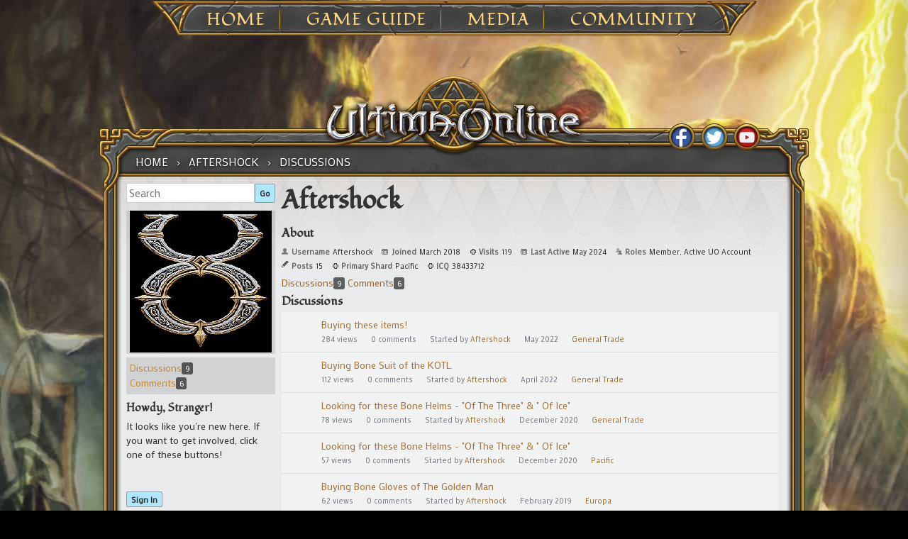

--- FILE ---
content_type: text/html; charset=utf-8
request_url: https://forums.uo.com/profile/discussions/Aftershock
body_size: 30078
content:
<!DOCTYPE html>
<html ng-app="myUO" lang="en">

<head>
    <title>Aftershock - Ultima Online Forums</title>
  <link rel="stylesheet" type="text/css" href="/applications/dashboard/design/style.css?v=2.3.1" media="all" />
  <link rel="stylesheet" type="text/css" href="/plugins/Tagging/design/childtagslist.css?v=1.8.12" media="all" />
  <link rel="stylesheet" type="text/css" href="/plugins/editor/design/editor.css?v=1.7.7" media="all" />
  <link rel="stylesheet" type="text/css" href="/resources/design/vanillicon.css?v=2.3.1" media="all" />
  <link rel="stylesheet" type="text/css" href="/plugins/Tagging/design/tag.css?v=1.8.12" media="all" />
  <link rel="stylesheet" type="text/css" href="/plugins/FeedDiscussionsPlus/design/feeddiscussionspluspopup.css?v=2.2" media="all" />
  <link rel="stylesheet" type="text/css" href="/plugins/IndexPhotos/design/indexphotos.css?v=1.2.2" media="all" />
  <link rel="stylesheet" type="text/css" href="/plugins/Signatures/design/signature.css?v=1.6.0" media="all" />
  <link rel="stylesheet" type="text/css" href="/themes/uo_vanilla/design/custom.css?v=2.3.1" media="all" />
  <link rel="stylesheet" type="text/css" href="https://forums.uo.com/cache/CSSedit/1737732113.css?v=2.3.1" media="all" />
  <link rel="stylesheet" type="text/css" href="/plugins/jsconnect/design/jsconnect.css?v=1.5.3" media="all" />
  <link rel="canonical" href="https://forums.uo.com/profile/discussions/Aftershock" />
  <meta name="robots" content="noindex,noarchive" />
  <meta property="og:site_name" content="Ultima Online Forums" />
  <meta property="og:title" itemprop="name" content="Aftershock" />
  <meta property="og:url" content="https://forums.uo.com/profile/discussions/Aftershock" />
  <script type="text/javascript">gdn=window.gdn||{};gdn.meta={
    "DefaultAbout": "Write something about yourself...",
    "AnalyticsTask": "tick",
    "TagHint": "Start to type...",
    "editorVersion": "1.7.7",
    "editorPluginAssets": "\/plugins\/editor",
    "wysiwygHelpText": "You are using <a href=\"https:\/\/en.wikipedia.org\/wiki\/WYSIWYG\" target=\"_new\">WYSIWYG<\/a> in your post.",
    "bbcodeHelpText": "You can use <a href=\"http:\/\/en.wikipedia.org\/wiki\/BBCode\" target=\"_new\">BBCode<\/a> in your post.",
    "htmlHelpText": "You can use <a href=\"http:\/\/htmlguide.drgrog.com\/cheatsheet.php\" target=\"_new\">Simple HTML<\/a> in your post.",
    "markdownHelpText": "You can use <a href=\"http:\/\/en.wikipedia.org\/wiki\/Markdown\" target=\"_new\">Markdown<\/a> in your post.",
    "textHelpText": "You are using plain text in your post.",
    "editorWysiwygCSS": "\/plugins\/editor\/design\/wysiwyg.css",
    "canUpload": false,
    "maxUploadSize": 2097152,
    "editorFileInputName": "editorupload",
    "allowedFileExtensions": "[\"txt\",\"jpg\",\"jpeg\",\"gif\",\"png\",\"bmp\",\"tiff\",\"ico\",\"zip\",\"gz\",\"tar.gz\",\"tgz\",\"psd\",\"ai\",\"fla\",\"pdf\",\"doc\",\"xls\",\"ppt\",\"docx\",\"xlsx\",\"log\",\"rar\",\"7z\"]",
    "maxFileUploads": "20",
    "TransportError": "A fatal error occurred while processing the request.<br \/>The server returned the following response: %s",
    "TransientKey": null,
    "WebRoot": "https:\/\/forums.uo.com\/",
    "UrlFormat": "\/{Path}",
    "Path": "profile\/discussions\/Aftershock",
    "Args": "",
    "ResolvedPath": "dashboard\/profile\/discussions",
    "ResolvedArgs": {
        "UserReference": "Aftershock",
        "Username": "",
        "Page": "",
        "UserID": ""
    },
    "SignedIn": 0,
    "ConfirmHeading": "Confirm",
    "ConfirmText": "Are you sure you want to do that?",
    "Okay": "Okay",
    "Cancel": "Cancel",
    "Search": "Search"
};</script>
  <script src="//ajax.googleapis.com/ajax/libs/jquery/1.10.2/jquery.min.js?v=2.3.1" type="text/javascript"></script>
  <script src="/js/library/jquery.form.js?v=2.3.1" type="text/javascript"></script>
  <script src="/js/library/jquery.popup.js?v=2.3.1" type="text/javascript"></script>
  <script src="/js/library/jquery.gardenhandleajaxform.js?v=2.3.1" type="text/javascript"></script>
  <script src="/js/library/jquery.autosize.min.js?v=2.3.1" type="text/javascript"></script>
  <script src="/js/global.js?v=2.3.1" type="text/javascript"></script>
  <script src="/js/library/jquery.jcrop.min.js?v=2.3.1" type="text/javascript"></script>
  <script src="/applications/dashboard/js/profile.js?v=2.3.1" type="text/javascript"></script>
  <script src="/js/library/jquery.gardenmorepager.js?v=2.3.1" type="text/javascript"></script>
  <script src="/applications/dashboard/js/activity.js?v=2.3.1" type="text/javascript"></script>
  <script src="/applications/vanilla/js/discussions.js?v=2.3.1" type="text/javascript"></script>
  <script src="/plugins/editor/js/editor.js?v=1.7.7" type="text/javascript"></script>
  <script src="/plugins/editor/js/jquery.ui.widget.js?v=1.7.7" type="text/javascript"></script>
  <script src="/plugins/editor/js/jquery.iframe-transport.js?v=1.7.7" type="text/javascript"></script>
  <script src="/plugins/editor/js/jquery.fileupload.js?v=1.7.7" type="text/javascript"></script>
  <script src="/plugins/jsconnect/js/jsconnect.js?v=1.5.3" type="text/javascript"></script>
  <style>.Signature img, .UserSignature img {
   max-height: 200px !important;
}</style>
	<link rel='stylesheet' id='ultimaonline-google-fonts-css'  href='https://fonts.googleapis.com/css?family=Lato%3A100%2C400%2C700%2C900%2C400italic%2C900italic&#038;ver=4.8.1' type='text/css' media='all' />
	<link rel='stylesheet' id='ultimaonline-google-font2-css'  href='https://fonts.googleapis.com/css?family=Fondamento&#038;ver=4.8.1' type='text/css' media='all' />
	<link rel='stylesheet' id='ultimaonline-google-font3-css'  href='https://fonts.googleapis.com/css?family=Mako&#038;ver=4.8.1' type='text/css' media='all' />
	<link rel='stylesheet' id='ultimaonline-font-awesome-css'  href='https://maxcdn.bootstrapcdn.com/font-awesome/4.2.0/css/font-awesome.min.css?ver=4.8.1' type='text/css' media='all' />
    <script type='text/javascript' src='https://forums.uo.com/themes/uo_vanilla/js/randomBg.js?v=2.3.1'></script>
</head>

<body id="dashboard_profile_discussions" class="page-template page-template-page-templates page-template-page-wtb page-template-page-templatespage-wtb-php page page-id-1709 custom-background tribe-no-js group-blog Dashboard Profile discussions Profile Role_Member Role_ActiveUOAccount Section-Profile">

    <div id="page" class="hfeed site">
        <header id="masthead" class="site-header" role="banner">
            <nav id="site-navigation" class="main-navigation" role="navigation">
            <ul>
            	<li><a href="https://uo.com/">Home</a>
					<ul class="sub-menu">
						<li id="menu-item-1917" class="menu-item menu-item-type-post_type menu-item-object-page menu-item-1917"><a href="https://uo.com/archives/">Archives</a></li>
						<li id="menu-item-2230" class="menu-item menu-item-type-post_type menu-item-object-page menu-item-2230"><a href="https://uo.com/jp-archives/" target="_blank">JP Archives</a></li>
					</ul>
            	</li>
            	<li><a href="https://uo.com/what-is-uo/">Game Guide</a>
            		<ul class="sub-menu">
						<li id="menu-item-1903" class="menu-item menu-item-type-post_type menu-item-object-page menu-item-1903"><a href="https://uo.com/what-is-uo/">What is UO?</a></li>
						<li id="menu-item-1902" class="menu-item menu-item-type-post_type menu-item-object-page menu-item-1902"><a href="https://uo.com/getting-started/">Getting Started</a></li>
						<li id="menu-item-1927" class="menu-item menu-item-type-post_type menu-item-object-page menu-item-1927"><a href="https://uo.com/client-download/">Client Download</a></li>
						<li id="menu-item-9741" class="menu-item menu-item-type-post_type menu-item-object-incsub_wiki menu-item-9741"><a href="https://uo.com/wiki/ultima-online-wiki/publish-notes/">Publish Notes</a></li>
						<li id="menu-item-9825" class="menu-item menu-item-type-post_type menu-item-object-incsub_wiki menu-item-9825"><a href="https://uo.com/wiki/ultima-online-wiki/player/a-summary-for-returning-players/">Returning Players</a></li>
						<li id="menu-item-14482" class="menu-item menu-item-type-post_type menu-item-object-page menu-item-14482"><a href="https://uo.com/the-shattered-obelisk/">20th Anniversary Event Arc</a></li>
					</ul>
				</li>
            	<li><a href="https://uo.com/screenshots/">Media</a>
					<ul class="sub-menu">
						<li id="menu-item-1876" class="menu-item menu-item-type-post_type menu-item-object-page menu-item-1876"><a href="https://uo.com/screenshots/">Screenshots</a></li>
						<li id="menu-item-1899" class="menu-item menu-item-type-post_type menu-item-object-page menu-item-1899"><a href="https://uo.com/15th-anniversary/">15th Anniversary</a></li>
						<li id="menu-item-2377" class="menu-item menu-item-type-post_type menu-item-object-page menu-item-2377"><a href="https://uo.com/time-of-legends/">Time of Legends</a></li>
						<li id="menu-item-9727" class="menu-item menu-item-type-post_type menu-item-object-page menu-item-9727"><a href="https://uo.com/spring-contest-2016/">Spring Contest 2016</a></li>
						<li id="menu-item-9746" class="menu-item menu-item-type-post_type menu-item-object-page menu-item-9746"><a href="https://uo.com/newsletter-archive/">Newsletter Archive</a></li>
					</ul>
            	</li>
            	<li><a href="https://uo.com/em-news/">Community</a>
					<ul class="sub-menu">
						<!--li id="menu-item-1913" class="menu-item menu-item-type-post_type menu-item-object-page menu-item-1913"><a href="https://uo.com/myuo-2/">MyUO</a></li-->
						<li id="menu-item-2098" class="menu-item menu-item-type-post_type menu-item-object-page menu-item-2098"><a href="https://uo.com/live-events/">Live Events</a></li>
						<li id="menu-item-2183" class="menu-item menu-item-type-custom menu-item-object-custom menu-item-2183"><a href="http://uo.com/events/">Event Calendar</a></li>
						<li id="menu-item-1930" class="menu-item menu-item-type-post_type menu-item-object-page menu-item-1930"><a href="https://uo.com/em-news/">Event Moderators</a></li>
						<li id="menu-item-2130" class="menu-item menu-item-type-post_type menu-item-object-page menu-item-2130"><a href="https://uo.com/player-event-coordinator/">Player Event Coordinator</a></li>
						<li id="menu-item-1864" class="menu-item menu-item-type-post_type menu-item-object-page menu-item-1864"><a href="https://uo.com/fansites/">Fansites</a></li>
						<li id="menu-item-1926" class="menu-item menu-item-type-post_type menu-item-object-page menu-item-1926"><a href="https://uo.com/contact/">Contact</a></li>
					</ul>
            	</li>
            </ul>
            </nav><!-- #site-navigation -->
        </header><!-- #masthead -->
<div id="content" class="site-content">



    <div id="primary" class="content-area">
        <main id="main" class="site-main" role="main">

            <div id="content-top">

                <nav class="wtb-navigation clear" role="navigation">
                    <div class="breadcrumbs" xmlns:v="http://rdf.data-vocabulary.org/#">
                        <span class="Breadcrumbs" itemscope itemtype="http://data-vocabulary.org/Breadcrumb"><span class="CrumbLabel CrumbLabel HomeCrumb"><a href="https://forums.uo.com/" itemprop="url"><span itemprop="title">Home</span></a></span> <span itemprop="child" itemscope itemtype="http://data-vocabulary.org/Breadcrumb"><span class="Crumb">›</span> <span class="CrumbLabel "><a href="/profile/Aftershock" itemprop="url"><span itemprop="title">Aftershock</span></a></span> <span itemprop="child" itemscope itemtype="http://data-vocabulary.org/Breadcrumb"><span class="Crumb">›</span> <span class="CrumbLabel  Last"><a href="/profile/discussions/Aftershock" itemprop="url"><span itemprop="title">Discussions</span></a></span> </span></span></span>
                    </div>
                </nav>

                <div id="social">
                    <div id="social_fb"><a href="http://www.facebook.com/UltimaOnline" target="_blank"></a></div>
                    <div id="social_tw"><a href="http://twitter.com/UOHerald" target="_blank"></a></div>
                    <div id="social_yt"><a href="https://www.youtube.com/channel/UC2LvHD3LS_4wBWPzh-UGUdQ" target="_blank"></a></div>

                </div> <!-- end div social -->

            </div> <!-- end div content top -->

            <div id="content-middle">



                <div class="contentarea-box">
                    <div class="sidebar">
                        <div class="meBox"><div class="MeBox MeBox-SignIn"><div class="SignInLinks"><a href="/entry/signin?Target=profile%2Fdiscussions%2FAftershock" class=" SignInPopup" rel="nofollow">Sign In</a></div> <div class="SignInIcons"></div></div></div>
                        <div class="searchBox"><form method="get" action="/search">
<div>
<input type="text" id="Form_Search" name="Search" value="" placeholder="Search" accesskey="/" class="InputBox" /><input type="submit" id="Form_Go" name="" value="Go" class="Button" />
</div>
</form></div>
                        <div class="panelBox">    <div class="Photo PhotoWrap PhotoWrapLarge ">
        <img src="https://forums.uo.com/uploads/defaultavatar/pO5IIEZ2M4LB7.jpg" class="ProfilePhotoLarge" />    </div>
<div class="BoxFilter BoxProfileFilter">
    <ul class="FilterMenu">
        <li class="Active Discussions"><a href="/profile/discussions/376/Aftershock"><span class="Sprite SpDiscussions"></span> Discussions<span class="Aside"><span class="Count">9</span></span></a></li>
<li class="Comments"><a href="/profile/comments/376/Aftershock"><span class="Sprite SpComments"></span> Comments<span class="Aside"><span class="Count">6</span></span></a></li>
    </ul>
</div>
<div class="Box GuestBox">
    <h4>Howdy, Stranger!</h4>

    <p>It looks like you're new here. If you want to get involved, click one of these buttons!</p>

    <p>
<div style="display: none" class="JsConnect-Container ConnectButton Small UserInfo" rel="https://forum-login.uo.com/checkAuth?client_id=645930712&amp;Target=%2Fprofile%2Fdiscussions%2FAftershock&amp;callback=?"><div class="JsConnect-Connect"><a class="ConnectLink"><img src="https://cd8ba0b44a15c10065fd-24461f391e20b7336331d5789078af53.ssl.cf1.rackcdn.com/images/usericon_50.png" class="ProfilePhotoSmall UserPhoto" /><span class="Username"></span><div class="ConnectLabel TextColor">Sign In with Account Center</div></a></div></div></p>

    <div class="P"><a href="/entry/signin?Target=profile%2Fdiscussions%2FAftershock" class="Button Primary SignInPopup" rel="nofollow">Sign In</a></div>    </div>
</div>
                    </div>

                    <div class="entry-content">
                    <div class="ProfileOptions">
     </div>
<div class="Profile">
    <div class="User" itemscope itemtype="http://schema.org/Person">
    <h1 class="H">Aftershock<span class="Gloss"></span></h1>
        <div class="About P">
        <h2 class="H">About</h2>
        <dl class="About">
                        <dt class="Name">Username</dt>
            <dd class="Name" itemprop="name">Aftershock</dd>

            
                        <dt class="Joined">Joined</dt>
            <dd class="Joined"><time title="March  2, 2018  1:04AM" datetime="2018-03-02T01:04:01+00:00">March 2018</time></dd>
            <dt class="Visits">Visits</dt>
            <dd class="Visits">119</dd>
            <dt class="LastActive">Last Active</dt>
            <dd class="LastActive"><time title="May 24, 2024 10:51PM" datetime="2024-05-24T22:51:43+00:00">May 2024</time></dd>
            <dt class="Roles">Roles</dt>
            <dd class="Roles">Member, Active UO Account</dd>
            <dt class="Posts">Posts</dt>
<dd class="Posts">15</dd> <dt class="ProfileExtend ProfilePrimaryShard">Primary Shard</dt>  <dd class="ProfileExtend ProfilePrimaryShard">Pacific</dd>  <dt class="ProfileExtend ProfileICQ">ICQ</dt>  <dd class="ProfileExtend ProfileICQ">38433712</dd>         </dl>
    </div>
</div>
<div class="BoxFilter BoxProfileFilter">
    <ul class="FilterMenu">
        <li class="Active Discussions"><a href="/profile/discussions/376/Aftershock"><span class="Sprite SpDiscussions"></span> Discussions<span class="Aside"><span class="Count">9</span></span></a></li>
<li class="Comments"><a href="/profile/comments/376/Aftershock"><span class="Sprite SpComments"></span> Comments<span class="Aside"><span class="Count">6</span></span></a></li>
    </ul>
</div>
<div class="DataListWrap"><h2 class="H">Discussions</h2><ul class="DataList Discussions">        <li id="Discussion_10644" class="Item Participated Read ItemDiscussion">
                        <span class="Options">
         </span>

            <div class="ItemContent Discussion">
                <div class="Title">
                    <a href="https://forums.uo.com/discussion/10644/buying-these-items">Buying these items!</a>                </div>
                <div class="Meta Meta-Discussion">
                                        <span class="MItem MCount ViewCount"><span title="284 views" class="Number">284</span> views</span>
         <span class="MItem MCount CommentCount"><span title="0 comments" class="Number">0</span> comments</span>
         <span class="MItem MCount DiscussionScore Hidden"><span title="0 points" class="Number">0</span> points</span>
                     <span class="MItem LastCommentBy">Started by <a href="/profile/Aftershock">Aftershock</a></span>  <span class="MItem LastCommentDate"><time title="May 12, 2022  9:22PM" datetime="2022-05-12T21:22:09+00:00">May 2022</time></span> <span class="MItem Category Category-general-trade"><a href="https://forums.uo.com/categories/general-trade">General Trade</a></span>                </div>
            </div>
            </span> <!–– closing ID=FDP or NOFDP 1976 ––>         </li>
            <li id="Discussion_10488" class="Item Alt Participated Read ItemDiscussion">
                        <span class="Options">
         </span>

            <div class="ItemContent Discussion">
                <div class="Title">
                    <a href="https://forums.uo.com/discussion/10488/buying-bone-suit-of-the-kotl">Buying Bone Suit of the KOTL.</a>                </div>
                <div class="Meta Meta-Discussion">
                                        <span class="MItem MCount ViewCount"><span title="112 views" class="Number">112</span> views</span>
         <span class="MItem MCount CommentCount"><span title="0 comments" class="Number">0</span> comments</span>
         <span class="MItem MCount DiscussionScore Hidden"><span title="0 points" class="Number">0</span> points</span>
                     <span class="MItem LastCommentBy">Started by <a href="/profile/Aftershock">Aftershock</a></span>  <span class="MItem LastCommentDate"><time title="April 13, 2022  5:32PM" datetime="2022-04-13T17:32:37+00:00">April 2022</time></span> <span class="MItem Category Category-general-trade"><a href="https://forums.uo.com/categories/general-trade">General Trade</a></span>                </div>
            </div>
            </span> <!–– closing ID=FDP or NOFDP 1976 ––>         </li>
            <li id="Discussion_7940" class="Item Participated Read ItemDiscussion">
                        <span class="Options">
         </span>

            <div class="ItemContent Discussion">
                <div class="Title">
                    <a href="https://forums.uo.com/discussion/7940/looking-for-these-bone-helms-of-the-three-of-ice">Looking for these Bone Helms - "Of The Three" &amp; " Of Ice"</a>                </div>
                <div class="Meta Meta-Discussion">
                                        <span class="MItem MCount ViewCount"><span title="78 views" class="Number">78</span> views</span>
         <span class="MItem MCount CommentCount"><span title="0 comments" class="Number">0</span> comments</span>
         <span class="MItem MCount DiscussionScore Hidden"><span title="0 points" class="Number">0</span> points</span>
                     <span class="MItem LastCommentBy">Started by <a href="/profile/Aftershock">Aftershock</a></span>  <span class="MItem LastCommentDate"><time title="December 30, 2020  8:23PM" datetime="2020-12-30T20:23:19+00:00">December 2020</time></span> <span class="MItem Category Category-general-trade"><a href="https://forums.uo.com/categories/general-trade">General Trade</a></span>                </div>
            </div>
            </span> <!–– closing ID=FDP or NOFDP 1976 ––>         </li>
            <li id="Discussion_7939" class="Item Alt Participated Read ItemDiscussion">
                        <span class="Options">
         </span>

            <div class="ItemContent Discussion">
                <div class="Title">
                    <a href="https://forums.uo.com/discussion/7939/looking-for-these-bone-helms-of-the-three-of-ice">Looking for these Bone Helms - "Of The Three" &amp; " Of Ice"</a>                </div>
                <div class="Meta Meta-Discussion">
                                        <span class="MItem MCount ViewCount"><span title="57 views" class="Number">57</span> views</span>
         <span class="MItem MCount CommentCount"><span title="0 comments" class="Number">0</span> comments</span>
         <span class="MItem MCount DiscussionScore Hidden"><span title="0 points" class="Number">0</span> points</span>
                     <span class="MItem LastCommentBy">Started by <a href="/profile/Aftershock">Aftershock</a></span>  <span class="MItem LastCommentDate"><time title="December 30, 2020  8:21PM" datetime="2020-12-30T20:21:57+00:00">December 2020</time></span> <span class="MItem Category Category-pacific"><a href="https://forums.uo.com/categories/pacific">Pacific</a></span>                </div>
            </div>
            </span> <!–– closing ID=FDP or NOFDP 1976 ––>         </li>
            <li id="Discussion_3277" class="Item Participated Read ItemDiscussion">
                        <span class="Options">
         </span>

            <div class="ItemContent Discussion">
                <div class="Title">
                    <a href="https://forums.uo.com/discussion/3277/buying-bone-gloves-of-the-golden-man">Buying Bone Gloves of The Golden Man</a>                </div>
                <div class="Meta Meta-Discussion">
                                        <span class="MItem MCount ViewCount"><span title="62 views" class="Number">62</span> views</span>
         <span class="MItem MCount CommentCount"><span title="0 comments" class="Number">0</span> comments</span>
         <span class="MItem MCount DiscussionScore Hidden"><span title="0 points" class="Number">0</span> points</span>
                     <span class="MItem LastCommentBy">Started by <a href="/profile/Aftershock">Aftershock</a></span>  <span class="MItem LastCommentDate"><time title="February  5, 2019 10:25PM" datetime="2019-02-05T22:25:01+00:00">February 2019</time></span> <span class="MItem Category Category-europa"><a href="https://forums.uo.com/categories/europa">Europa</a></span>                </div>
            </div>
            </span> <!–– closing ID=FDP or NOFDP 1976 ––>         </li>
            <li id="Discussion_3276" class="Item Alt Participated Read ItemDiscussion">
                        <span class="Options">
         </span>

            <div class="ItemContent Discussion">
                <div class="Title">
                    <a href="https://forums.uo.com/discussion/3276/buying-bone-gloves-of-the-golden-man">Buying Bone Gloves of The Golden Man</a>                </div>
                <div class="Meta Meta-Discussion">
                                        <span class="MItem MCount ViewCount"><span title="86 views" class="Number">86</span> views</span>
         <span class="MItem MCount CommentCount"><span title="0 comments" class="Number">0</span> comments</span>
         <span class="MItem MCount DiscussionScore Hidden"><span title="0 points" class="Number">0</span> points</span>
                     <span class="MItem LastCommentBy">Started by <a href="/profile/Aftershock">Aftershock</a></span>  <span class="MItem LastCommentDate"><time title="February  5, 2019 10:02PM" datetime="2019-02-05T22:02:54+00:00">February 2019</time></span> <span class="MItem Category Category-rares"><a href="https://forums.uo.com/categories/rares">Rares</a></span>                </div>
            </div>
            </span> <!–– closing ID=FDP or NOFDP 1976 ––>         </li>
            <li id="Discussion_1912" class="Item Bookmarked Participated Read ItemDiscussion">
                        <span class="Options">
         </span>

            <div class="ItemContent Discussion">
                <div class="Title">
                    <a href="https://forums.uo.com/discussion/1912/buying-these-golden-man-pieces-skirt-tunic-and-gloves">Buying these Golden Man Pieces, Skirt, Tunic, and Gloves!</a>                </div>
                <div class="Meta Meta-Discussion">
                                        <span class="MItem MCount ViewCount"><span title="88 views" class="Number">88</span> views</span>
         <span class="MItem MCount CommentCount"><span title="0 comments" class="Number">0</span> comments</span>
         <span class="MItem MCount DiscussionScore Hidden"><span title="0 points" class="Number">0</span> points</span>
                     <span class="MItem LastCommentBy">Started by <a href="/profile/Aftershock">Aftershock</a></span>  <span class="MItem LastCommentDate"><time title="July 27, 2018  3:54PM" datetime="2018-07-27T15:54:14+00:00">July 2018</time></span> <span class="MItem Category Category-rares"><a href="https://forums.uo.com/categories/rares">Rares</a></span>                </div>
            </div>
            </span> <!–– closing ID=FDP or NOFDP 1976 ––>         </li>
            <li id="Discussion_1911" class="Item Alt Bookmarked Participated Read ItemDiscussion">
                        <span class="Options">
         </span>

            <div class="ItemContent Discussion">
                <div class="Title">
                    <a href="https://forums.uo.com/discussion/1911/looking-to-buy-golden-man-tunic-skirt-and-gloves">Looking to Buy Golden Man Tunic, Skirt, and Gloves</a>                </div>
                <div class="Meta Meta-Discussion">
                                        <span class="MItem MCount ViewCount"><span title="208 views" class="Number">208</span> views</span>
         <span class="MItem MCount CommentCount"><span title="3 comments" class="Number">3</span> comments</span>
         <span class="MItem MCount DiscussionScore Hidden"><span title="0 points" class="Number">0</span> points</span>
                     <span class="MItem LastCommentBy">Most recent by <a href="/profile/Mervyn">Mervyn</a></span>  <span class="MItem LastCommentDate"><time title="August  6, 2018  6:36PM" datetime="2018-08-06T18:36:16+00:00">August 2018</time></span><span class="MItem Category Category-europa"><a href="https://forums.uo.com/categories/europa">Europa</a></span>                </div>
            </div>
            </span> <!–– closing ID=FDP or NOFDP 1976 ––>         </li>
            <li id="Discussion_663" class="Item Participated Read ItemDiscussion">
                        <span class="Options">
         </span>

            <div class="ItemContent Discussion">
                <div class="Title">
                    <a href="https://forums.uo.com/discussion/663/pac-just-went-down">Pac Just Went Down???</a>                </div>
                <div class="Meta Meta-Discussion">
                                        <span class="MItem MCount ViewCount"><span title="261 views" class="Number">261</span> views</span>
         <span class="MItem MCount CommentCount"><span title="7 comments" class="Number">7</span> comments</span>
         <span class="MItem MCount DiscussionScore Hidden"><span title="0 points" class="Number">0</span> points</span>
                     <span class="MItem LastCommentBy">Most recent by <a href="/profile/Arroth_Thaiel">Arroth_Thaiel</a></span>  <span class="MItem LastCommentDate"><time title="March 29, 2018  4:20PM" datetime="2018-03-29T16:20:58+00:00">March 2018</time></span><span class="MItem Category Category-pacific"><a href="https://forums.uo.com/categories/pacific">Pacific</a></span>                </div>
            </div>
            </span> <!–– closing ID=FDP or NOFDP 1976 ––>         </li>
    </ul></div></div>

                    </div>

                </div> <!-- end div page-box -->
            </div> <!-- end div content middle -->

            <div id="content-bottom">


            </div> <!-- end div content bottom -->

        </main><!-- #main -->
    </div><!-- #primary -->

</div><!-- #content -->

    <footer id="colophon" class="site-footer" role="contentinfo">

        <div id="footerlegal">
            <div class="footerlogos esrblogo">
                <a href="http://www.esrb.org/" target="_blank"><img src="https://forums.uo.com/themes/uo_vanilla/images/footer_esrb.jpg?v=2.3.1" alt="ESRB"></a>
            </div>

        </div> <!-- end #footerlegal -->

        <div class="site-info">
            <a href="http://www.ea.com/global/corporate/advertise.jsp" target="_blank">Advertise</a> | <a href="http://info.ea.com/" target="_blank">Corporate Info</a> | <a href="http://www.ea.com/legal" target="_blank">Legal</a> | <a href="http://www.ea.com/global/legal/privacy_noseal.jsp" target="_blank">NEW Privacy & Cookie Policy</a> | <a href="http://tos.ea.com/legalapp/WEBTERMS/US/en/PC/" target="_blank">NEW User Agreement</a> | <a href="http://www.broadsword.com/careers.html" target="_blank">Jobs</a><br>
            &copy; 2017 Electronic Arts Inc. All Rights Reserved.<br>
            All trademarks are the property of their respective owners.
        </div><!-- .site-info -->
	<div><center><a id="TermsOfService" class="Popup" target="terms" href="/page/tos">Terms of Service</a></center></div>
    </footer><!-- #colophon -->
</div><!-- #page -->


</body>
</html>

--- FILE ---
content_type: text/css
request_url: https://forums.uo.com/plugins/FeedDiscussionsPlus/design/feeddiscussionspluspopup.css?v=2.2
body_size: 17131
content:
/*--- You may need to update the .RSSlogobox definitions for your theme ---*/
#FDP .RSSlogobox {
	align-items: center;
}
#FDP .RSSlogoboxtwitter {
	align-items: center;
}

#FDP .RSSlogoboxtwitter:after {
    content: "@";
    font-size: 12px;
    color: white;
    border: 2px solid black;
    border-top: 0px solid black;
    border-left: 2px solid black;
    border-right: 3px solid black;
    border-bottom: 3px solid black;
    border-radius: 13px 15px 13px 13px;
    background-color: black;
    font-family: "Arial", Arial, sanserif;
    font-weight: bold;
    position: relative;
    width: 11px;
    height: 13px;
    left: -86px;
    bottom: 6px;
}
#FDP .RSSlistlogobox {
	align-items: center;
}
#FDP .RSSlistlogoboxtwitter {
	align-items: center;
}
#FDP .RSSlistlogoboxtwitter:after {
    content: "@";
    font-size: 12px;
    color: white;
    border: 2px solid black;
    border-top: 0px solid black;
    border-left: 2px solid black;
    border-right: 3px solid black;
    border-bottom: 3px solid black;
    border-radius: 13px 15px 13px 13px;
    background-color: black;
    font-family: "Arial", Arial, sanserif;
    font-weight: bold;
    position: relative;
    width: 11px;
    height: 13px;
    left: -43px;
    bottom: 6px;
}
#FDP .RSSimagelist0,  .RSSimageitem0 {
    width: 40px !Important;
    height: 40px !Important;
    -webkit-max-logical-width: 44px;
    -webkit-max-logical-height: 44px;
    border: 1px solid #dddddd;
    border-radius: 6px;
    margin-left: 0px;
    margin-right: 0px;
	float:left !important;
}
#FDPyoutube {
    border-color: #91bafb;
    border-radius: 4px;
    border-style: ridge;
    border-width: 5px;
    display: table;
}
#HELP li {
    list-style-type: decimal;
    list-style-position: outside;
    margin-left: 26px;
    padding-left: 10px;
}
.RSSimageitem0 {
    margin: 0px 3px 3px 3px;
    padding: 0;
}
#FDP  .IndexPhoto img {
    width: 0px !Important;
}
#FDP .ProfilePhoto  {
    width: 0px !Important;
}
div.Border {
	max-height: 100% !important;
}
#FDP FFHEAD {
    font-size: larger;
    text-shadow: 1px 1px #00b7ff;
    padding: 6px;
    background: whitesmoke;
    display: table;
    width: 100%;
    text-align: Left;
}
span.selflogo {
    content: " ";
    white-space: pre;
    background: url(../icon.png) no-repeat center;
    background-size: contain;
    width: 26px;
    display: inline-block;
    padding: 0px 0px 0px 0px;
}
/*
div#Popup div.Body, div#Popup1 div.Body  {
	max-height: 871.2px !Important;
	Max-width: 950px !Important;
}
div#Popup h3 {
	text-shadow: 0 1px 0 #fff;
    color: #222;
    background: #dbf3fc;
    border-top: 1px solid #8bc1de;
    border-bottom: 1px solid #8bc1de;
    padding: 10px 20px;
    font-size: 14px;
    margin: 0;
}
div#Popup .Content form {
    max-height: 900px !important;
    overflow: auto;
    padding: 0 10px 10px;
}
*/
#FDP ffdisable {
    border: 1px dashed #222;
    border-radius: .5ex;
    background: #eeeeee !important;
    color: gray!Important;
    text-shadow: none;
    padding: 3px 6px 1px 6px;
    margin: 1px 3px 0px 1px;
    box-shadow: 0 0 2px #999;
    font-weight: bold;
    font-size: 12px;
	cursor: none;
}
#FDP .ffdisablelb {
    border: 1px dashed #222;
    border-radius: .5ex;
    padding: 5px 7px;
    background: #eeeeee !important;
    color: gray!Important;
    font-size: 12px;
	cursor: none;
	box-shadow: 0 0 2px #999;
    font-weight: bold;
    margin: 0 0 0 20px;
	min-width: 88px;
    /*pointer-events: none;*/
}
#FDP .ffhiddenlb {
    border: 1px dashed rgb(245, 245, 245) !important;
    border-radius: .5ex;
    padding: 5px 7px;
    background: rgba(238, 238, 238, 0) !important;
    color: rgb(30, 121, 167)!Important;
    font-size: 12px;
    box-shadow: 0 0 2px #f5f5f5;
    font-weight: bold;
    margin: 0 0 0 20px;
}
@keyframes blink { 
   50% { border-color: rgba(15, 127, 230, 0.73); } 

}
#FDP .ffhighlightbutton {
    animation: blink .5s step-end infinite alternate;
    border-radius: 5px;
}
#FDP .ffembedhelp {
    border: 4px ridge #d3f0ff;
    border-radius: 5px;
    display: block;
    margin-right: 10px;
    margin-left: 10px;
    padding: 7px;
}
#FDP .RSSimageboxoption {
    border: 3px solid rgba(53, 122, 232, 0);
    /*width: 46px;
    height: 46px;*/
    display: block;
    margin-right: 10px;
    position: relative;
    /*float: right;*/
}
#FDP .RSSimageoption {
    border: 1px solid #4787ed;
    border-radius: 5px;
    height: 24px;
    width: 24px;
    display: table-cell !important;
    color: black;
    word-break: keep-all;
    font-size: xx-small;
    cursor: none;
}
#FDP .RSSimageboxtwitter:before {
    content: "@";
    line-height: 14px;
    font-size: 12px;
    color: white;
    border: 2px solid black;
    border-top: 0px solid black;
    border-left: 2px solid black;
    border-right: 3px solid black;
    border-bottom: 3px solid black;
    border-radius: 13px 15px 13px 13px;
    background-color: black;
    font-family: "Arial", Arial, sanserif;
    font-weight: bold;
    position: relative;
    width: 11px;
    height: 13px;
    display: flex;
    z-index: 1;
    margin-bottom: -15px;
}
#FDP .RSSimageboxtwitter {
    width: 46px;
    height: 46px;
}
#FDP .RSSimageboxbe {
    width: 46px;
    height: 46px;
}
#FDP .RSSimageboxtitle {
    border: 3px solid rgba(53, 122, 232, 0);
    width: 46px;
    height: 46px;
    float: right;
}
#FDP .RSSimagebe {
	border: 1px solid #357ae8;
    border-radius: 6px;
    width: 48px;
    height: 48px;
    background: white;
    display: inline-block;
    color: black;
    word-break: keep-all ;
    font-size: xx-small;
    cursor: none;
}
#FDP .RSSatover:before {
content: "@";
    line-height: 1px;
    font-size: 16px;
    color: white;
    border: 2px solid black;
    border-top: 0px solid black;
    border-left: 3px solid black;
    border-right: 3px solid black;
    border-bottom: 3px solid black;
    border-radius: 13px 15px 13px 13px;
    background-color: black;
    font-family: "Arial", Arial, sanserif;
    font-weight: bold;
    position: relative;
    bottom: 37px;
    right: 51px;
}
#FDP .RSSatover {
    line-height: 1px;
    color: white;
}
#FDP .RSSatsign {
    border: 1px solid #357ae8;
    display: inline-block;
    cursor: none;
    z-index: +1;
    position: relative;
    bottom: 32.4px;
    left: 27px;
    background: yellow;
    border-top: 2px solid #FF5024;
    border-left: 2px solid #ff5023;
    border-right: 1px solid #ff5023;
    border-bottom: 1px solid #ff5023;
    border-radius: 5px 0px 0px 0px;
    width: 20px;
    height: 20px;
}
#FDP fftitle {
	margin-left: 40px;
    font-size: larger;
    display: inline-block;
}

#FDP .ffqmsg {	
	/*text-align: center;*/
    text-shadow: 0.5px 0.5px darkblue;
    overflow-wrap: normal;
    background: #0279b3;
    color: white;
    display: inline-block;
}
#FDP .ffspread {
    text-align: center;
    text-align: center;
    display: flex;
    white-space: nowrap;
    justify-content: space-between;
    padding: 0px 12px 0px 0px;
    margin: 0px;
}
#FDP .ffcolumn {
    text-align: center;
    display: table-cell;;
}
#FDP FFmsg {
    color: darkblue;
    background: white;
    border-width: 1px 2px 2px 1px !Important;
    border-radius: 4px;
    border-style: solid;
    border-color: royalblue;
    padding: 1px 4px 1px 4px;
    display: table;
    margin: auto;
}
#FDP FFBLUE {
    color: royalblue;
	text-shadow: 0px 1px darkblue;
}
#FDP FFBIG {
    font-size: 24px;
    margin: 0px 4px 0px 0px;
    padding: 0px 0px 0px 0px;
    position: relative;
    top: 3px;
    color: royalblue;
}
#FDP .FeedContent {
    min-width:300px;
}
#FDP FFUfeedhead {
    display: flex;
    width: 100%;
    align-items: center;
    margin-bottom: 2px;
    background: whitesmoke;
    max-height: 50px;
}
#FDP FFline {
    align-items: center;
    margin-bottom: 2px ;
	background:whitesmoke;
    display: table;
    width: 100%;
	text-align:Left;
}
#FDP FFlabel, #FDP  FFlabellong {
    font-size: 14px;
    float: left;
    margin: 0px 6px 0px 0px;
    padding: 0px 2px 0px 0px;
    display: table-cell;
    width: 180px;
}
#FDP  FFFIELD {
    display: table-cell;
	margin-right: 10px;
	font-weight: bolder;
    font-size: +1.1em;
}
#FDP FFchecktext {
    line-height: 16px;
    vertical-align: middle;
    display: table-cell;
    text-align: Left;
}
#FDP FFdroptext {
	padding: 4px;
}
#FDP h4 {
	border-width: 0px 0px 2px 0px !Important;
    border-style: solid;
    border-color: #8bc1de!important;
    margin: 0px 0px 4px 0px;
    padding: 1px 0px 0px 0px;
    font-size: 16px;
}
#FDP input.NoInput {
	border-width: 0;
    background: initial;
    pointer-events: none;
    font-size: 0px;
    width: 0px;
}
#FDP label.FFCHECKBOX {
    display: table-cell !important;
    vertical-align: middle;
    width: 190px;
}
#FDP ffinputs {
    line-height: 17px;
    font-size: 14px;
    color: black;
    margin-top: 3px;
    margin-bottom: 3px;
}
#FDP FFtext {
    display: table-cell !important;
    float: right;
    color: darkslategray;
    font-size: 14px;
    margin: 0px 0px 0px 6px;
    width: 446px;
}
#FDP blockquote.Quote {
    background: rgba(0, 0, 0, 0.05);
    border: 2px solid lightgray;
    display: inline-block;
    margin: 1em;
    padding: 1px 6px;
    overflow-y: auto;
    color: #031b63;
    text-shadow: 0px 0.4px darkblue;
    font-family: monospace;
    font-size: 1.3em;
}
/***********************************/

.FDPbatch {
	max-height:90% !important;
	max-width:96% !important;
	
    top: initial !important;
    left: initial !important;
}

.RSSfeedid {
    font-size: 10px;
    font-stretch: extra-expanded;
    background: #e8f5f9;
    font-weight: bold;
    margin: 0px 0px 0px 0px;
    padding: 0px 2px 0px 2px;
    position: relative;
    top: 1px;
    left: 23px;
    border: 1px solid gray;
    border-radius: 0px 6px 0px 6px;
    display: none;
}
.RSSimagebackground {
    /*float: right;
    line-height: 0px;
    padding-left: 5px;
    padding-right: 5px;
    margin-left: 5px;
    margin-right: 5px;*/
}
.RSSsourcebox {
	align-items: center;
    margin: 0px 0px 0px 4px;
}
.RSSsource {
    white-space: nowrap;
}
.RSSdetailbe {
	display: block;
    min-height: 96px;
}
.RSSleftblock {
    border: 3px solid rgba(255, 0, 0, 0);
    border-radius: 3px;
    margin-right: 5px;
    display: inline-grid;
    float: left;
}
.RSSrightblock {
    margin: 7px 3px 0px 0px;
    float: right;
    display: inline-block;
}
.RSSmiddleblock {
    border: 2px solid green;
    border-radius: 3px;
    display: inline-block;
}
.RSSbuttonboxbe {
    display: inline-grid;
    width: 99px;
}
/*---------Define the FDP table for the list of feeds -----------*/
.FDPtable{
  display: table;
  border-collapse: collapse;
}
  .FDPtable-row{
    display: table-row;
  }
  .FDPtable-row-inactive{
    display: table-row;
    background: #e0e0e0;
    border-color: gray;
    border-width: 2px;
    border-style: groove;
  }
    .FDPtable-cell-left {
        display: table-cell;
        padding: 2px;
        border: #0081b9 1px solid;
        vertical-align: text-top;
        text-align: center;
        width: 60px;
        line-height: 14px;
    }
    .FDPtable-cell, .FDPtable-head{
        display: table-cell;
        padding: 1px;
        border: #0081b9 1px solid;
        text-align: left;
        vertical-align: top;
        width: 100%;
    }
    .FDPtable-cell-right {
        display: table-cell;
        padding: 4px 1px 2px 3px;
        vertical-align: top;
        border: #0081b9 1px solid;
        width: 98px;
    }
    .FDPtable-head{
        font-weight:bold;
    }
    /*-----------------------------------*/

#FDP .RSSrightblock {
    margin: 7px 3px 0px 0px;
    width: 104px;
    display: table-cell;
    float:right;
}
.RSSmidblock {
    display: table-cell;
    color:red !important;
}
#FDP.RSSleftblock {
    border: 3px solid rgba(255, 0, 0, 0);
    border-radius: 3px;
    display: inline-grid;
    display: table-cell;
    float:left;
}  margin-top: -28px;
}
.Activebe {
	color:green;
    margin-top: -28px;
}
.Inactivebe {
	color:red;
    margin-top: -28px;
}
.Encldingbe {
    border: 1px solid #4787ed;
    width: 74px;
    height: 19px;
}
.Attrbe  {
	/*white-space: nowrap;*/
    margin-left: 4px;
	overflow: hidden;
}
.Attrbe:after  {
    content: " ";
    white-space: unset;
}
.RSSimageitem {
    border: 1px solid gray;
    border-radius: 3px;
    background: whitesmoke;
    margin: -48px 0px 0px -57px;
    position: relative;
    z-index: 1;
    white-space: pre;
}
.RSSimagelist {
    position: sticky;
	width:50px
}

/*----------------------------------------------*/
div.CopyAuthor {
	position: relative;
    line-height: 1;
	float: left;
	padding: 2px;
    line-height: 1.428571429;
    background-color: #ffffff;
    border: 1px solid #dddddd;
    -webkit-border-radius: 4px;
    -moz-border-radius: 4px;
    border-radius: 4px;
    -webkit-transition: all 0.2s ease-in-out;
    -moz-transition: all 0.2s ease-in-out;
    -o-transition: all 0.2s ease-in-out;
    transition: all 0.2s ease-in-out;	
}
div.AddFeed .Buttons {
   padding-bottom: 20px;
}
#Content UL {
    padding: 2px 8px 2px 11px !important;
}
#Content div.AddFeed ul li div.Info{
   margin-top: 0px;
}
#Content FFcenter {
	margin-left: 20%;
}
#Content FFBOX {
    border: 1px solid #0F7FE6;
    border-radius: 5px;
    padding: 3px 5px 2px 4px;
    background: #aee7fe !important;
}
WideInput.NoInput {
	border-width: 0;
    background: initial;
    pointer-events: none;
    font-size: 0px;
    width: 0px;
}
#Content FFREFBUTTON {
    border: 1px solid #357ae8;
    border-radius: 5px;
    padding: 0px 4px 0px 3px;
    font-weight: lighter;
    text-shadow: initial;
    font-size: 12px !Important;
    margin: 2px 2px 2px 2px;
    background: #dbf3fc !important;
    color: #003673!Important;
}
#Content FFActive {
    color: green!Important;
    margin: 0px 6px 0px 4px;
}
#Content FFInactive {
    color: red!Important;
    margin: 0px 6px 0px 4px;
}
#Content FFGREEN {
    color: green;
	text-shadow: 0px 1px darkblue;
}
#Content FFGRAY {
    color: gray;
	text-shadow: 0px 1px darkblue;
}
#Content FFRED {
    color: RED;
}
#Content h1 a {
	margin-left: 2px;
}
#Content note {
    display: block;
    font-size: 14px;
    float: none;
    margin: 1px 3px 0px 0px;
}
#Content xFFlabel:after {
	content: " . . . . . . . . . . . . . . . . . . ";
    text-overflow: clip;
    display: inline-flex;
    white-space: nowrap;
    width: 1%;
    max-width: 35px;
	color: red;
	
    z-index: -1;
}
#Content FFnote {
    line-height: 16px;
    padding-left: 6px;
    display: flex;
    align-items: center;
    font-size: 13px;
}
#Content FFcontinue {
    display: initial;
    color: darkslategray;
    font-size: 14px;
    margin: 0px 0px 0px 6px;
	float:right;
}
#Content ffinputs {
    line-height: 17px;
    font-size: 14px;
    color: black;
    margin-top: 3px;
    margin-bottom: 3px;
}
#XContent input {
    display: block;
	color:black;
    font-size: 14px;
    float: none;
    margin: 1px 3px 0px 0px;
}
Xform ul li label {
    color: black;
    display: block;
    font-size: 14px;
    font-weight: bold;
    float: left;
    margin: 1px 3px 0px 0px;
}
.Button {
	background: #aee7fe !important;
}
.Buttons {
    padding-bottom: 0px !important;
}
.UpdateFeedButton {
	float:right;
	color:red;
	min-width:100px;
}
.UpdateFeed {
	padding: 2px 4px 0px 4px !important;
    margin: 0px 2px 0px 0px !important;
}
.FeedItemTitle {
	font-weight: bold;
	margin-right: 6px;
}
div.ActiveFeeds {
   padding: 4px;
}
.DeleteFeed {
   top: 5px !Important;
   padding: 2px 4px 0px 4px !important;
   margin: 0px 2px 0px 0px !important;
}
.FeedItem {
    border-width: 1px 1px 1px 1px !Important;
    border-style: solid;
    border-color: #8bc1de!important;
    border-radius: 8px;
    margin: 0px 0px 4px 0px !Important;
    padding: 0px 0px 0px 4px !important;
}
div.ActiveFeeds div.FeedItem {
   border-bottom: 1px solid #e0e0e0;
   margin: 10px 20px 0px 20px;
   padding-bottom: 10px;
   position: relative;
}

div.ActiveFeeds div.FeedItem div.FeedItemURL {
   font-weight: bold;
}

div.ActiveFeeds div.FeedItem div.FeedItemInfo {
   color: #555555;
   font-size: 90%;
}

div.ActiveFeeds div.FeedItem div.FeedItemInfo span {
   margin-right: 10px;
}

div.ActiveFeeds div.FeedItem div.DeleteFeed {
   position: absolute;
   top: 0px;
   right: 0px;
}

div.Comment div.AutoFeedDiscussion img {
   float: left;
   padding: 0px 15px 15px 0px;
   border: 0px;
}

div.Comment div.AutoFeedDiscussion {
   overflow: hidden;
}

--- FILE ---
content_type: text/css
request_url: https://forums.uo.com/themes/uo_vanilla/design/custom.css?v=2.3.1
body_size: 27467
content:
html{font-family:sans-serif;-webkit-text-size-adjust:100%;-ms-text-size-adjust:100%}body{margin:0}html,body{height:100%;width:100%}article,aside,details,figcaption,figure,footer,header,main,menu,nav,section,summary{display:block}audio,canvas,progress,video{display:inline-block;vertical-align:baseline}audio:not([controls]){display:none;height:0}[hidden],template{display:none}a{background-color:transparent}a:active,a:hover{outline:0}abbr[title]{border-bottom:1px dotted}b,strong{font-weight:700}dfn{font-style:italic}h1{font-size:36px;margin:.67em 0}mark{background:#ff0;color:#000}small{font-size:80%}sub,sup{font-size:75%;line-height:0;position:relative;vertical-align:baseline}sup{top:-.5em}sub{bottom:-.25em}img{border:0}svg:not(:root){overflow:hidden}figure{margin:1em 40px}hr{box-sizing:content-box;height:0}pre{overflow:auto}code,kbd,pre,samp{font-family:monospace, monospace;font-size:1em}button,input,optgroup,select,textarea{color:inherit;font:inherit;margin:0}button{overflow:visible}button,select{text-transform:none}button,html input[type="button"],input[type="reset"],input[type="submit"]{-webkit-appearance:button;cursor:pointer}button[disabled],html input[disabled]{cursor:default}button::-moz-focus-inner,input::-moz-focus-inner{border:0;padding:0}input{line-height:normal}input[type="checkbox"],input[type="radio"]{box-sizing:border-box;padding:0}input[type="number"]::-webkit-inner-spin-button,input[type="number"]::-webkit-outer-spin-button{height:auto}input[type="search"]{-webkit-appearance:textfield;box-sizing:content-box}input[type="search"]::-webkit-search-cancel-button,input[type="search"]::-webkit-search-decoration{-webkit-appearance:none}fieldset{border:1px solid silver;margin:0 2px;padding:.35em .625em .75em}legend{border:0;padding:0}textarea{overflow:auto}optgroup{font-weight:700}table{border-collapse:collapse;border-spacing:0}td,th{padding:.2em;border:solid 1px hsl(0, 0%, 80%)}body{background-color:#000;background-position:top center;background-repeat:no-repeat;background-image:url(../images/bg/1.jpg)}#page{width:1014px;margin:0 auto}.content_left{width:50%;float:left;padding:15px;position:relative}.content_right{width:50%;float:right;padding:15px;position:relative}.clearboth{clear:both}.broadsword-header{width:1000px;margin:0 auto}.broadsword{width:15.909270216963%;float:left}#broadswordlogo{background-image:url(../images/broadsword_over.png);height:32px;width:142px;background-repeat:no-repeat;background-position:top left}#broadswordlogo img:hover{opacity:0}.translation{width:62%;float:left}.select2-container{width:25% !important;margin-top:3px}#featuredpost{background-image:url(../images/bg_herotext.png);background-repeat:no-repeat;background-position:top left;background-size:100% 60%;padding:7px;position:absolute;top:120px;line-height:100%;z-index:10}#featuredpost h1 a{color:#ffd57e;text-shadow:0 2px 3px #000}#featuredpost h3{color:#fff;text-shadow:0 1px 1px #000}#featured_button{background-image:url(../images/btn_gold_lg.jpg);background-repeat:no-repeat;background-position:0 -44px;width:220px;height:44px;padding-top:16px;text-align:center}#btn_archives{background-image:url(../images/btn_gold_md.png);background-repeat:no-repeat;background-position:0 -35px;width:130px;height:35px;text-align:center;float:right;margin-top:8px;margin-right:70px;margin-left:15px;max-width:100%;padding-top:9px;font-size:14px;font-weight:400;line-height:1.42857}#featured_button:hover,#btn_archives:hover{background-position:0 0}#featured_button a,#btn_archives a{color:#fff;text-shadow:0 0 6px #000}#content-middle{background-image:url(../images/main_content_bg_tile.png);background-repeat:repeat-y;background-position:top center;width:100%;height:auto;padding:.5em 0 .5em 15px}#content-bottom{background-image:url(../images/main_content_bg_bottom.png);background-repeat:no-repeat;background-size:100%;background-position:top center;height:180px;width:100%;margin:0}#topbar{height:34px;position:fixed;top:0;left:0;width:100%;z-index:99999;background-image:url(../images/header.png);background-repeat:no-repeat}#social{position:absolute;top:26%;right:7%;margin:0;overflow:hidden}#social_fb,#social_tw,#social_yt{height:38px;width:38px;float:left;margin:0 4px}#social_fb a{background:transparent url(../images/social_facebook.png);background-repeat:no-repeat;background-position:0 -38px;display:block;height:38px;width:38px}#social_fb a:hover,#social_tw a:hover,#social_yt a:hover{background-position:0 0}#social_tw a{background:transparent url(../images/social_twitter.png);background-repeat:no-repeat;background-position:0 -38px;display:block;height:38px;width:38px}#social_yt a{background:transparent url(../images/social_youtube.png);background-repeat:no-repeat;background-position:0 -38px;display:block;height:38px;width:38px}#feature_myuo,#feature_emnews,#feature_wiki,#feature_store{height:150px;text-align:center;margin:0}#feature_myuo{background-image:url(../images/feature_myuo.png);background-repeat:no-repeat}#feature_emnews{background-image:url(../images/feature_emnews.png);background-repeat:no-repeat;margin-top:-7px}#feature_playnow{background-image:url(../images/feature_playnow.png);background-repeat:no-repeat;height:308px;text-align:center;margin:0}#feature_wiki{background-image:url(../images/feature_wiki.png);background-repeat:no-repeat}#feature_store{background-image:url(../images/feature_store.png);background-repeat:no-repeat;margin-top:-7px}#feature_store:hover{background:linear-gradient(to right, rgba(0, 0, 0, 0) 0%, rgba(0, 0, 0, .3) 50%, rgba(0, 0, 0, 0) 90%, rgba(0, 0, 0, 0) 100%), url(../images/feature_store.png);background-repeat:no-repeat}#feature_playnow:hover{background:linear-gradient(to right, rgba(0, 0, 0, 0) 0%, rgba(0, 0, 0, .3) 50%, rgba(0, 0, 0, 0) 90%, rgba(0, 0, 0, 0) 100%), url(../images/feature_playnow.png);background-repeat:no-repeat}#feature_myuo:hover{background:linear-gradient(to right, rgba(0, 0, 0, 0) 0%, rgba(0, 0, 0, .3) 50%, rgba(0, 0, 0, 0) 90%, rgba(0, 0, 0, 0) 100%), url(../images/feature_myuo.png);background-repeat:no-repeat}#feature_emnews:hover{background:linear-gradient(to right, rgba(0, 0, 0, 0) 0%, rgba(0, 0, 0, .3) 50%, rgba(0, 0, 0, 0) 90%, rgba(0, 0, 0, 0) 100%), url(../images/feature_emnews.png);background-repeat:no-repeat}#feature_wiki:hover{background:linear-gradient(to right, rgba(0, 0, 0, 0) 0%, rgba(0, 0, 0, .3) 50%, rgba(0, 0, 0, 0) 90%, rgba(0, 0, 0, 0) 100%), url(../images/feature_wiki.png);background-repeat:no-repeat}#feature_playnow a h3{color:#000;padding-top:264px;font-size:22px;font-weight:400}#feature_myuo a h3,#feature_emnews a h3,#feature_wiki a h3,#feature_store a h3{color:#fff;padding-top:119px;text-align:center;font-weight:400}#feature_myuo a h3:hover,#feature_emnews a h3:hover,#feature_wiki a h3:hover,#feature_store a h3:hover{color:#ffd57e}#feature_playnow a h3:hover{color:#fff}#cntctfrm_contact_form{margin-top:20px}.site-info{color:#dedede;font-size:10px;text-align:center;clear:both;padding-top:15px}.site-info a{color:#dedede}#footerlegal{margin:0 20px}#footerlegal .footerlogos{width:100%}#footerlegal .esrblogo a img{margin-top:-12px}#footerlegal .esrblogo{text-align:center}body,button,input,select,textarea{color:#333;font-size:14px;line-height:20px;font-family:Mako, sans-serif}h1,h2,h3,h4,h5,h6{font-family:Fondamento, serif;clear:both;font-weight:900;-ms-word-break:normal;word-break:normal}p{margin-bottom:1.5em}b,strong{font-weight:700}dfn,cite,em,i{font-style:italic}blockquote{margin:0 1.5em}address{margin:0 0 1.5em}pre{background:#eee;font-family:"Courier 10 Pitch", Courier, monospace;font-size:15px;font-size:.9375rem;line-height:1.6;margin-bottom:1.6em;max-width:100%;overflow:auto;padding:1.6em}code,kbd,tt,var{font-family:Monaco, Consolas, "Andale Mono", "DejaVu Sans Mono", monospace;font-size:15px;font-size:.9375rem}abbr,acronym{border-bottom:1px dotted #666;cursor:help}mark,ins{background:#fff9c0;text-decoration:none}small{font-size:75%}big{font-size:125%}h1.entry-title a{font-size:26px !important;color:#9c682a}h1.entry-title a:hover{color:#c28b3e}.entry-content a.btn-gold{font-size:18px}.accordion-title:hover{color:#c28b3e}#flags{width:240px !important;line-height:34px;margin:0 0 0 -45px !important}html{box-sizing:border-box}*,:before,:after{box-sizing:inherit}blockquote:before,blockquote:after,q:before,q:after{content:""}blockquote,q{quotes:"" ""}hr{background-color:#ccc;border:0;height:1px;margin-bottom:1.5em}ul,ol{margin:0 0 1.5em 3em}ul{list-style:disc;list-style-image:url(images/bullet.png)}ol{list-style:decimal}li > ul,li > ol{margin-bottom:0;margin-left:1.5em}dt{font-weight:700}dd{margin:0 1.5em 1.5em}img{height:auto;max-width:100%}table{margin:0 0 1.5em;width:100%}input[type="text"],input[type="email"],input[type="url"],input[type="password"],input[type="search"],textarea{padding:8px;font-family:"Mako", "Helvetica Neue", Helvetica, Arial, sans-serif;color:#333;border:1px solid #ccc}.archive-search{width:35%}input[type="text"]:focus,input[type="email"]:focus,input[type="url"]:focus,input[type="password"]:focus,input[type="search"]:focus,textarea:focus{color:#111}input[type="text"],input[type="email"],input[type="url"],input[type="password"],input[type="search"]{padding:3px}textarea{padding-left:3px;width:100%}#Form_User_SignIn ul,#Form_User_Password ul,#Form_User_Register ul,.FormTitleWrapper form ul{list-style:none;margin:0}.FormWrapper{background:transparent}a{text-decoration:none;color:#c28b3e}a:hover,a:focus,a:active{text-decoration:underline;color:#c28b3e}a:focus{outline:thin dotted}a:hover,a:active{outline:0}#ngshow a{text-decoration:underline}.account a,.account a:link,.account a:visited,.account a:active,.support a,.support a:link,.support a:visited,.support a:active{color:#e6e6e6;text-transform:uppercase;font-size:12px}.account a:hover,.support a:hover{color:#ffd57e}.account,.support{width:10.355029585799%;float:left;padding:3px 0;line-height:30px}.account{background-image:url(../images/navbar_br.png);background-position:78% 0;background-repeat:no-repeat;background-size:2px 32px}#site-navigation{background-image:url(../images/menu_nobr.png);background-repeat:no-repeat;margin-top:0;margin-left:80px;height:50px;padding-top:15px;position:fixed;z-index:99999}.main-navigation{position:relative;float:left;width:100%;display:block;clear:both;font-family:Fondamento, serif;text-transform:uppercase;letter-spacing:1px;z-index:999}.main-navigation ul li a{font-family:Fondamento, serif}.menu-topmenu-container ul li a font{font-size:18px;margin-left:-12px}.main-navigation a:lang(fr),.main-navigation a:lang(de),.main-navigation a:lang(pt){font-size:11px;font-size:1.1rem}.main-navigation a:lang(es){font-size:10px;font-size:1rem;padding:0 1em;margin-left:-.5em}.main-navigation ul{list-style:none;display:table;padding:0;width:74.950690335306%}.main-navigation li{float:left;position:relative;margin-left:24px;margin-top:-8px;background-image:url(../images/navbreak.png);background-position:top right;background-repeat:no-repeat;background-size:3px 41px;text-align:center;height:40px;padding-top:9px}.menu-topmenu-container > ul > li > a:hover{height:100%;background-image:url(../images/menu_highlight.png);background-repeat:no-repeat;background-size:100% 100%}.main-navigation li:last-child{background-image:none}.main-navigation a{display:block;padding:0 22px 0 12px;font-size:24px;text-decoration:none;line-height:24px;color:#ffd57e}.main-navigation ul ul{position:absolute;left:0;top:40px;z-index:99999;display:none;float:left;padding:0;background:#000;background:hsl(0, 0%, 0%);border-left:1px solid #e4b358;border-bottom:1px solid #e4b358;border-right:1px solid #e4b358;border-bottom-left-radius:1em;border-bottom-right-radius:1em;width:200px;margin-top:0;margin-left:.45em}.main-navigation ul ul ul{left:100%;top:0}.main-navigation ul ul a{width:200px;font-size:16px;text-transform:none;line-height:1.4em}.main-navigation ul ul li{margin-left:0;background-image:none;height:auto}.main-navigation li:hover > a{color:#fff;color:hsl(0, 0%, 100%)}.main-navigation ul ul a:hover{color:#fff}.main-navigation ul li:hover > ul{display:block}.main-navigation .current_page_item > a,.main-navigation .current-menu-item > a,.main-navigation .current_page_item > a:hover,.main-navigation .current-menu-item > a:hover{color:#fff}.main-navigation .current_page_ancestor{color:#fff}.main-navigation ul ul .current_page_parent,.main-navigation .current_page_parent .current_page_item > a{color:#fff;color:hsl(0, 0%, 100%)}.breadcrumbs{color:#fff;padding-left:50px;text-transform:uppercase;text-shadow:0 1px 3px #000;width:100%}.breadcrumbs a{color:#fff;text-shadow:0 1px 3px #000}#wtb-content-top{background-image:url(../images/wtb_content_bg_top.png);background-repeat:no-repeat;background-position:top center;background-size:100%;padding-top:189px;margin:0;width:100%;position:relative;height:280px}nav.wtb-navigation{margin-top:-7%;position:relative;z-index:10}.wtb-navigation ul{list-style:none;padding:0;width:90%;margin:0 3em}.wtb-navigation li{float:left;position:relative;margin-left:1.2em}.wtb-navigation a{font-family:"Mako", "Helvetica Neue", Helvetica, Arial, sans-serif;padding:0 .5em;font-size:10px;font-size:1rem;text-decoration:none;line-height:1.1em;color:#fff;text-transform:uppercase}.wtb-navigation .current_page_item > a,.wtb-navigation .current-menu-item > a,.wtb-navigation .current_page_item > a:hover,.wtb-navigation .current-menu-item > a:hover{color:#e4b358}.wtb-navigation a:hover{color:#e4b358}.menu-toggle{display:none}.site-main .comment-navigation,.site-main .paging-navigation,.site-main .post-navigation,.site-main .posts-navigation{font-size:11px;font-size:1.1rem;font-family:"Mako", "Helvetica Neue", Helvetica, Arial, sans-serif;color:#333}.comment-navigation .nav-previous,.paging-navigation .nav-previous,.post-navigation .nav-previous,.posts-navigation .nav-previous{width:50%;float:left;padding-right:15%}.comment-navigation .nav-next,.paging-navigation .nav-next,.post-navigation .nav-next,.posts-navigation .nav-next{width:50%;float:right;padding-left:15%;text-align:right}.posts-navigation .nav-previous{padding-left:73px}.posts-navigation .nav-next{padding-right:73px}.posts-navigation .nav-previous a,.posts-navigation .nav-next a{color:#9c682a}.posts-navigation .nav-previous a:hover,.posts-navigation .nav-next a:hover{color:#c28b3e}.nav-indicator{margin-bottom:1em}.nav-previous h1,.nav-next h1{font-weight:900}.post-nav-box{padding:2em 0;margin-bottom:4em;border-top:hsl(0, 0%, 80%) solid 1px;border-bottom:hsl(0, 0%, 80%) solid 1px}.paging-navigation ul{margin:0;float:right}.paging-navigation li{display:inline}a.page-numbers,span.page-numbers{padding:.3em .7em;color:#333;color:hsl(0, 0%, 20%);border:1px solid #b0b0b0}a:hover.page-numbers{color:#333;background-color:#b0b0b0;text-decoration:none}.paging-navigation .current{font-weight:700;color:#fff;color:hsl(255, 255%, 255%);background-color:#b0b0b0}.tribe-events-notices{background:#ffd57e;border:1px solid #333;color:#333;margin:8px 0 18px;padding:8px 35px 8px 14px;text-shadow:0 1px 0 #fff;-webkit-border-radius:4px;border-radius:4px}#tribe-events{margin-top:105px}#tribe-events .tribe-events-button,#tribe-events .tribe-events-button:hover,#tribe_events_filters_wrapper input[type=submit],.tribe-events-button,.tribe-events-button.tribe-active:hover,.tribe-events-button.tribe-inactive,.tribe-events-button:hover,.tribe-events-calendar td.tribe-events-present div[id*=tribe-events-daynum-],.tribe-events-calendar td.tribe-events-present div[id*=tribe-events-daynum-]>a{background-color:#ffd57e}#tribe-events .tribe-events-content p:first-of-type{margin:120px 0 0}#nlbox{position:absolute;right:350px;top:9px}#nlbox input{width:300px;line-height:20px;color:#ccc;border-radius:5px;font-style:italic}#newsletter{position:absolute;left:660px;top:10px}#newsletter input[type="submit"]{background:url(../images/btn_gold_md.png) no-repeat;cursor:pointer;border:none;display:block;background-repeat:no-repeat;background-position:0 -35px;width:130px;height:35px;text-align:center;margin-top:-2px;text-shadow:0 0 6px #000}#newsletter input[type="submit"]:hover{background-position:0 0}.mc4wp-success,.mc4wp-notice,.mc4wp-error,.mc4wp-alert{color:#e4b358 !important;background-color:transparent !important;border-color:transparent !important;width:100%;height:55px;background-image:url(../images/herald_header.png);background-repeat:no-repeat;background-position:top center;background-size:88%;padding-top:7px;z-index:500}.mc4wp-error{display:none !important}.screen-reader-text{clip:rect(1px, 1px, 1px, 1px);position:absolute !important;height:1px;width:1px;overflow:hidden;right:0}.screen-reader-text:hover,.screen-reader-text:active,.screen-reader-text:focus{background-color:#f1f1f1;border-radius:3px;box-shadow:0 0 2px 2px rgba(0, 0, 0, 0.6);clip:auto !important;color:#21759b;display:block;font-size:14px;font-size:.875rem;font-weight:700;height:auto;left:5px;line-height:normal;padding:15px 23px 14px;text-decoration:none;top:5px;width:auto;z-index:100000}.alignleft{display:inline;float:left;margin-right:1.5em}.alignright{display:inline;float:right;margin-left:1.5em}.aligncenter{clear:both;display:block;margin-left:auto;margin-right:auto}.clear:before,.clear:after,.entry-content:before,.entry-content:after,.comment-content:before,.comment-content:after,.site-header:before,.site-header:after,.site-content:before,.site-content:after,.site-footer:before,.site-footer:after{content:"";display:table}.clear:after,.entry-content:after,.comment-content:after,.site-header:after,.site-content:after,.site-footer:after{clear:both}.widget{margin:0 0 1.5em}.widget select{max-width:100%}.widget_search .search-submit{display:none}.sticky{display:block}.hentry{margin:0 0 1.5em}.byline,.updated:not(.published){display:none}.single .byline,.group-blog .byline{display:inline}.page-content,.entry-content,.entry-summary{margin:1.5em 0 0}.singlefix{position:relative;top:-50px}.entry-summary,.page-content{padding:0 4em}.page-links{clear:both;margin:0 0 1.5em}hr.posthr{border:0;height:1px;width:85%;margin-top:2em;background-image:-webkit-linear-gradient(left, rgba(0, 0, 0, 0), rgba(228, 179, 88, 1), rgba(0, 0, 0, 0));background-image:-moz-linear-gradient(left, rgba(0, 0, 0, 0), rgba(228, 179, 88, 1), rgba(0, 0, 0, 0));background-image:-ms-linear-gradient(left, rgba(0, 0, 0, 0), rgba(228, 179, 88, 1), rgba(0, 0, 0, 0));background-image:-o-linear-gradient(left, rgba(0, 0, 0, 0), rgba(228, 179, 88, 1), rgba(0, 0, 0, 0))}.blog .format-aside .entry-title,.archive .format-aside .entry-title{display:none}.comment-content a{word-wrap:break-word}.bypostauthor{display:block}blockquote{padding:1em 1.5em 0;margin-bottom:1em;font-style:italic;border-top:solid 1px hsl(0, 0%, 80%);border-bottom:solid 1px hsl(0, 0%, 80%)}blockquote em{font-style:normal}blockquote cite{display:block;margin-top:1em;margin-left:40%;font-size:12px;font-size:1.2rem;font-family:"Mako", "Helvetica Neue", Helvetica, Arial, sans-serif;font-style:normal;line-height:1.5em;text-align:right}blockquote.alignleft{width:50%;float:left;padding:1em 0 0;margin-right:2em}blockquote.alignright{width:50%;float:right;padding:1em 0 0;margin-left:2em}@media screen and (max-width: 780px){blockquote.alignleft,blockquote.alignright{width:40%}}@media screen and (max-width: 600px){blockquote.alignleft,blockquote.alignright{width:100%;padding:1em 1.5em 0}}.continue-reading{margin:0 4rem;font-weight:900;font-size:12px;font-size:1.2rem}.continue-reading i{margin-left:.5em}.infinite-scroll .posts-navigation,.infinite-scroll.neverending .site-footer{display:none}.infinity-end.neverending .site-footer{display:block}img{max-width:100%}.page-content .wp-smiley,.entry-content .wp-smiley,.comment-content .wp-smiley{border:none;margin-bottom:0;margin-top:0;padding:0}embed,iframe,object{max-width:100%}.wp-caption{margin-bottom:1.5em;max-width:90%}.wp-caption img[class*="wp-image-"]{display:block;margin:0 auto}.wp-caption-text{text-align:center}.wp-caption .wp-caption-text,.gallery-caption{padding:.4075em .5em;font-size:11px;font-size:1.1rem;font-family:"Mako", "Helvetica Neue", Helvetica, Arial, sans-serif;background:#e5e5e5;background:hsl(0, 0%, 90%)}.gallery{margin-bottom:1.5em}.gallery-item{position:relative;max-width:100%;float:left;margin-right:3.333333333%;margin-bottom:3rem;background:#333;overflow:hidden}.gallery-columns-2 .gallery-item{max-width:50%}.gallery-columns-3 .gallery-item{max-width:33.33%}.gallery-columns-4 .gallery-item{max-width:25%}.gallery-columns-5 .gallery-item{max-width:20%}.gallery-columns-6 .gallery-item{max-width:16.66%}.gallery-columns-7 .gallery-item{max-width:14.28%}.gallery-columns-8 .gallery-item{max-width:12.5%}.gallery-columns-9 .gallery-item{max-width:11.11%}.gallery-caption{position:absolute;bottom:0;left:0;max-height:50%;width:100%;padding:6px 8px;margin:0;font-size:12px;line-height:1.5;color:#fff;text-align:left;background-color:hsla(0, 0%, 0%, .8);opacity:0}.gallery-item:hover .gallery-caption{opacity:1}.gallery a img{max-width:100%;height:auto;display:block;margin:0 auto;border:none}@media handheld,screen and (max-device-width: 800px){body{width:100%}.main-navigation a{font-size:18px;padding:0 18px 0 9px}}.entry-content a,.entry-content a:link,.entry-content a:visited{color:#9c682a}.entry-content a:hover{text-decoration:underline}ul.CategoryList{list-style:none;margin:0}#main{padding-top:10%;width:100%}#content-top{background-image:url(../images/wtb_content_bg_top.png);background-repeat:no-repeat;background-position:top center;background-size:100%;padding-top:18.639053254438%;margin:0;width:100%;position:relative;height:280px}.contentarea-box{margin-top:-140px;padding-left:10px;overflow:auto}.site-footer{clear:both;width:100%}.entry-content{float:right;width:750px}.archive-box .entry-content{position:relative;top:0}.archive-box .index-post-text{padding-left:230px}.nomove{position:relative;top:-50px}.page-box{position:relative;top:-180px}.entry-header,.page-header,.entry-content,.entry-footer,.tag-links,.post-navigation,.comments-area,.paging-navigation{position:relative;max-width:1000px;max-width:100rem;padding:0 50px 0 35px;margin:0}.entry-header.single-post,.entry-header.single-page,.page-header.search-page,.page-header.error-page{position:relative;height:154px;top:-40px;z-index:1}.entry-content{padding-left:0}.page-header.search-page{top:0}.no-results.not-found{padding-top:180px}.entry-header.single-post h1,.entry-header.single-page h1,.page-header.search-page h1{color:#333;padding:0;position:relative;top:95px}.entry-header.single-page h1{position:relative;top:100px;color:#333}.page-header.search-page h1,.page-header.error-page h1{position:relative;top:65px;color:#333}.entry-header.single-post .entry-meta{position:relative;top:75px;padding:5px 0;color:#333}.entry-header.single-post .entry-meta a{color:#333}h1.entry-title{clear:none}.page-header,.paging-navigation{padding-top:1em;padding-bottom:1em;margin-bottom:2em;list-style-type:none}.page-header{margin-top:1em;margin-bottom:1em}.small-index-thumbnail{width:190px;margin-left:3em;margin-top:1em;float:left}.index-post-text{width:100%;padding-left:190px}#welcome{width:100%;background-image:url(../images/wtb_map.png);background-position:top right;background-repeat:no-repeat;background-size:50% 100%}#welcome_header{width:50%;margin:0 auto 0 0;padding-bottom:5px;padding-top:20px}#welcome_header h3,#welcome_header h1{margin:0;padding:3px 0}#welcome_content{width:100%;background-image:url(../images/wtb_bg.png);background-position:top center;background-repeat:no-repeat;background-size:100% 100%;color:#fff;margin-top:-37px}#welcome_content h1,#welcome_content h3{padding-left:15px}.wtb_content_left{width:50%;float:left;padding-left:15px}.wtb_content_right{width:50%;float:right;padding-right:15px}.wtb_content_top{width:100%;background-image:url(../images/wtb_knights.png);background-position:top left;background-repeat:no-repeat;background-size:50% auto}.wtb_content_bottom{width:100%;background-image:url(../images/wtb_townfolk.png);background-position:bottom right;background-repeat:no-repeat;background-size:50% auto}.wtb_content_bottom h1{margin-top:25px}.wtb_button{clear:both;padding:10px;float:right;margin-top:25px}#getting_started{width:100%;background-image:url(../images/getting_started_bg.png);background-position:top right;background-repeat:no-repeat;height:177px;padding-right:430px;padding-left:10px;padding-top:10px}.entry-content a.btn-gold{display:block;width:220px;height:44px;background-image:url(../images/btn_gold_lg.jpg);background-position:top;padding:12px;text-align:center;color:#fff;text-shadow:0 0 6px #000}.entry-content a.btn-gold:hover{background-position:bottom;text-decoration:none}#download_welcome{width:100%;background-image:url(../images/download_header_bg.png);background-position:top right;background-repeat:no-repeat;height:177px;padding-right:430px;padding-left:10px;line-height:20px}#download_welcome h3{position:relative;top:12px}#download_welcome h1{font-size:44px}#choose_client{margin-top:60px}.steps{width:100%;padding-left:15px}.dl-img-wrap a:hover:after{content:"\A";width:384px;height:188px;background:linear-gradient(to right, rgba(0, 0, 0, 0) 0%, rgba(0, 0, 0, .3) 50%, rgba(0, 0, 0, 0) 90%, rgba(0, 0, 0, 0) 100%);position:absolute;top:15px;left:15px}.sidebar{position:relative;margin-left:20px;float:left;width:210px}.sidebar > div{margin-top:10px}ul.DataList.Discussions,ul.PanelInfo,ul.FilterMenu,ul.DataList.Conversations,ul.DataList.Activities{list-style:none;margin:0}ul.PanelInfo,ul.PanelInfo > li{width:100%}#Form_Search{width:181px}.breadcrumbs > span{display:inline}span.SpNotifications,span.SpGlobe{background-position:0;background:url(../images/icons/icon_notifications.png) 0 0 no-repeat;background-size:16px 16px}span.SpInbox,span.SpEnvelope{background-position:0;background:url(../images/icons/icon_inbox_2.png) 0 0 no-repeat;background-size:16px 16px}span.SpBookmarks,span.SpStar{background-position:0;background:url(../images/icons/icon_bookmark.png) 0 0 no-repeat;background-size:16px 16px}span.SpOptions,span.SpCog{background-position:0;background:url(../images/icons/icon_options.png) 0 0 no-repeat;background-size:16px 16px}.Profile .entry-content ul.FilterMenu li{display:inline}ul.ChildCategoryList,ul.Dropdown,ul.PopList,ul.MessageList,div.Flyout ul,#Popup ul{list-style:none;margin:0}.panelBox .BoxFilter,.panelBox .CategoryFilter{padding:5px;background-color:rgba(0, 0, 0, 0.1);border-radius:2px}.PanelCategories .Depth2{padding-left:20px}.searchBox .Button,#Form_Search1{position:relative;top:-1px;height:27px}#SphinxResults #Options{height:27px;position:relative;top:-30px}div.Tabs.SearchTabs.WithPanel{padding-top:10px}span.Breadcrumbs{padding:0}div.panelBox div.PhotoWrapLarge{text-align:center;background-color:rgba(0, 0, 0, 0.1);border-radius:2px;margin-bottom:5px}

--- FILE ---
content_type: text/css
request_url: https://forums.uo.com/cache/CSSedit/1737732113.css?v=2.3.1
body_size: 1022
content:
.Role_Administrator
.MItem.RoleTitle{color:red}.Role_Dev
.MItem.RoleTitle{color:green}.Item.Role_Dev{background-color:#F5F8E8}.Role_Moderator
.MItem.RoleTitle{color:red}.Item.Role_Moderator{background-color:#F5F8E8}.Role_UO_EM_Account
.MItem.RoleTitle{color:blue}.Role_Event_Moderator
.MItem.RoleTitle{color:blue}.Item.Role_CUOWebDev{background-color:#F5F8E8}.Role_CUOWebDev
.MItem.RoleTitle{color:purple}

--- FILE ---
content_type: application/javascript
request_url: https://forum-login.uo.com/checkAuth?client_id=645930712&Target=%2Fprofile%2Fdiscussions%2FAftershock&callback=jQuery1102018809455156795063_1765589545900&_=1765589545901
body_size: 897
content:
/**/jQuery1102018809455156795063_1765589545900({});